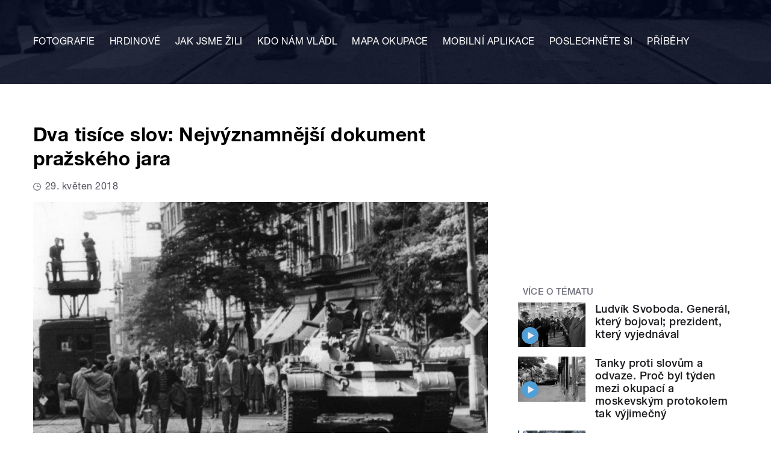

--- FILE ---
content_type: image/svg+xml
request_url: https://1968.rozhlas.cz/sites/all/themes/custom/e7/images/logo/1968/logo_68_main.svg?20180528
body_size: 2566
content:
<svg xmlns="http://www.w3.org/2000/svg" viewBox="0 0 134 134.1">
  <defs>
    <style>
      .a {
        fill: #1a1a1e;
      }

      .b {
        fill: #fff;
      }
    </style>
  </defs>
  <title>logo_68_main</title>
  <g>
    <path class="a" d="M9.1,85.5a12.5,12.5,0,0,0,2.4-7.9c0-3.7-.9-6.4-2.7-8.4a8,8,0,0,0-6.5-2.8L0,66.6V67A65.5,65.5,0,0,0,3.5,88.5a7.4,7.4,0,0,0,5.6-3" transform="translate(0 0)"/>
    <path class="a" d="M125.1,71.6q-2.4,2.6-2.4,7.2t2.4,7.2a8.7,8.7,0,0,0,5.5,2.4,64.4,64.4,0,0,0,3.4-19l-2.3-.2a9,9,0,0,0-6.6,2.4" transform="translate(0 0)"/>
    <path class="a" d="M123.8,52.2a7.6,7.6,0,0,0,2.1,5.5,7.9,7.9,0,0,0,5.8,2.1h2a71.4,71.4,0,0,0-3.5-15.2,7,7,0,0,0-4.3,1.9,7.9,7.9,0,0,0-2.1,5.8" transform="translate(0 0)"/>
    <path class="a" d="M110.1,79.7a20.8,20.8,0,0,1,2.3-9.5,15.8,15.8,0,0,1,6.9-6.4c-3-2-4.9-4.1-5.8-6.5a18.5,18.5,0,0,1-1.4-6.5,15.2,15.2,0,0,1,5.1-11.5,17.2,17.2,0,0,1,8.8-4.2A67.1,67.1,0,0,0,8.3,34.7a18.6,18.6,0,0,1,8.4,3.9,16.4,16.4,0,0,1,5.8,11.8H10.4a6.6,6.6,0,0,0-1.2-3.3A6.4,6.4,0,0,0,4,44.3,68.7,68.7,0,0,0,.7,57.1,21,21,0,0,1,5,56.6a18.3,18.3,0,0,1,13.6,5.6c3.5,3.7,5.2,8.5,5.2,14.3a24.4,24.4,0,0,1-5.1,15.4A17.3,17.3,0,0,1,7.6,98.1a67,67,0,0,0,118.8.1c-4.6-.7-8.3-2.4-11-5.2a18.3,18.3,0,0,1-5.3-13.3" transform="translate(0 0)"/>
    <path class="b" d="M91.9,86a9.9,9.9,0,0,1-13.1,0q-2.4-2.6-2.4-7.2t2.4-7.2a9,9,0,0,1,6.6-2.4,8.6,8.6,0,0,1,6.5,2.4q2.4,2.6,2.4,7.2T91.9,86m-23-19.4a19.8,19.8,0,0,0-3.2-4.4,17.7,17.7,0,0,0-13.5-5.6,19.9,19.9,0,0,0-6.8,1.2,14.1,14.1,0,0,0-5.3,4A40.2,40.2,0,0,1,42,50.9c1.7-4.4,4.5-6.7,8.4-6.7a7,7,0,0,1,6,2.9,5.7,5.7,0,0,1,1.1,3.3h8.3v.4a18.4,18.4,0,0,0,1.3,6.5c1,2.4,2.9,4.5,5.9,6.5a16.5,16.5,0,0,0-4.1,2.8M56.3,85.5a7.7,7.7,0,0,1-6.4,3.1,9,9,0,0,1-6.8-3.2,12.1,12.1,0,0,1-2.7-8.2q0-6.2,3.6-9a9.1,9.1,0,0,1,5.5-1.8A8.5,8.5,0,0,1,56,69.2c1.8,2,2.7,4.7,2.7,8.4a12.5,12.5,0,0,1-2.4,7.9M79.6,46.4a8,8,0,0,1,5.7-2,8.2,8.2,0,0,1,5.8,2,7.8,7.8,0,0,1,2,5.8,7.5,7.5,0,0,1-2,5.5,7.9,7.9,0,0,1-5.8,2.1,7.3,7.3,0,0,1-7.8-6.6v-1a7.9,7.9,0,0,1,2.1-5.8m25,23.8a17.6,17.6,0,0,0-7-6.8c3-1.7,5-3.7,5.9-6.1a18.4,18.4,0,0,0,1.3-6.5,15.2,15.2,0,0,0-5.1-11.5q-5.1-4.8-14.4-4.8T70.9,39.3a15.7,15.7,0,0,0-3.2,4.1,19.6,19.6,0,0,0-3.8-4.8c-3.4-2.9-8-4.4-13.8-4.4A18.3,18.3,0,0,0,39.9,37a21,21,0,0,0-7,7.2,34.5,34.5,0,0,0-4.1,13.2,110.7,110.7,0,0,0-.6,11.5c0,8.1,1.4,14.7,4.3,19.8a20.3,20.3,0,0,0,17.3,9.8c7.9,0,12.6-2.2,16-6.6a9.1,9.1,0,0,0,1.1-1.6A19.9,19.9,0,0,0,69.1,93c3.6,3.7,8.8,5.5,15.8,5.5s12.3-1.8,16.2-5.5a18,18,0,0,0,5.8-13.3,20.8,20.8,0,0,0-2.3-9.5" transform="translate(0 0)"/>
  </g>
</svg>


--- FILE ---
content_type: application/x-javascript
request_url: https://1968.rozhlas.cz/sites/default/files/advagg_js/js__VlPsfAPlIp49bSsDupa33PL47u-e_aEyeT7qgoNbbPE__Co5g2l7MWnUEe4mia9dHdr32fNT20oXHVzTChXu_zpA__AepQsBqnHDPvQeQBqKz8sYxuo4xvF_O8XMyFGOCqO4k.js
body_size: 2516
content:
/* Source and licensing information for the line(s) below can be found at https://1968.rozhlas.cz/sites/all/modules/modified-contrib/photoswipe/js/photoswipe.jquery.js. */
(function($,Drupal,PhotoSwipe,PhotoSwipeUI_Default){Drupal.behaviors.photoswipe={photoSwipeOptions:{},galleries:[],attach:function(context,settings){this.photoSwipeOptions=settings.photoswipe?settings.photoswipe.options:{};var $galleries=$('.photoswipe-gallery',context);if($galleries.length)$galleries.each(function(index){var $gallery=$(this);$gallery.attr('data-pswp-uid',index+1);$gallery.on('click',Drupal.behaviors.photoswipe.onThumbnailsClick)});var $assetImages=$('a.photoswipe',context).filter(function(elem){return $(this).closest('.asset-type-image').length});if($assetImages.length)$assetImages.each(function(index){$imageLink=$(this);$imageLink.on('click',Drupal.behaviors.photoswipe.onAssetThumbnailsClick)});var $imagesWithoutGalleries=$('a.photoswipe',context).filter(function(elem){return!$(this).parents('.photoswipe-gallery').length&&!$(this).parents('.asset-type-image').length});if($imagesWithoutGalleries.length)$imagesWithoutGalleries.each(function(index){$imageLink=$(this);$imageLink.wrap('<span class="photoswipe-gallery"></span>');var $gallery=$imageLink.parent();$gallery.attr('data-pswp-uid',index+1);$gallery.on('click',Drupal.behaviors.photoswipe.onThumbnailsClick);$galleries.push($gallery)});var hashData=this.parseHash();if(hashData.pid>0&&hashData.gid>0)this.openPhotoSwipe(hashData.pid-1,$($galleries[hashData.gid-1]))},onThumbnailsClick:function(e){e=e||window.event;e.preventDefault?e.preventDefault():e.returnValue=false;var $clickedGallery=$(this),eTarget=e.target||e.srcElement,$eTarget=$(eTarget),clickedListItem=$eTarget.closest('.photoswipe');if(!clickedListItem)return;index=$clickedGallery.find('.photoswipe').index(clickedListItem);if(index>=0)Drupal.behaviors.photoswipe.openPhotoSwipe(index,$clickedGallery);return false},openPhotoSwipe:function(index,galleryElement,options){var pswpElement=$('.pswp')[0];options=options||Drupal.behaviors.photoswipe.photoSwipeOptions;var images=galleryElement.find('a.photoswipe'),items=this.prepareGalleryItems(images);options.index=index;options.galleryUID=galleryElement.data('pswp-uid');var gallery=new PhotoSwipe(pswpElement,PhotoSwipeUI_Default,items,options);gallery.init();this.galleries.push(gallery)},onAssetThumbnailsClick:function(e){var $clickedImage=$(this);index=$(document).find('.asset-type-image .photoswipe').index($clickedImage);if(index>=0)Drupal.behaviors.photoswipe.openAssetPhotoSwipe(index);return false},openAssetPhotoSwipe:function(index,options){var pswpElement=$('.pswp')[0];options=options||Drupal.behaviors.photoswipe.photoSwipeOptions;var images=$(document).find('.asset-type-image a.photoswipe'),items=this.prepareGalleryItems(images);options.index=index;options.galleryUID="asset";var gallery=new PhotoSwipe(pswpElement,PhotoSwipeUI_Default,items,options);gallery.init();this.galleries.push(gallery)},prepareGalleryItems:function(images){var items=[];images.each(function(index){var $image=$(this),size=$image.data('size')?$image.data('size').split('x'):['',''];items.push({src:$image.attr('href'),w:size[0],h:size[1],title:$image.data('overlay-title')})});return items},parseHash:function(){var hash=window.location.hash.substring(1),params={};if(hash.length<5)return params;var vars=hash.split('&');for(var i=0;i<vars.length;i++){if(!vars[i])continue;var pair=vars[i].split('=');if(pair.length<2)continue;params[pair[0]]=pair[1]};if(params.gid)params.gid=parseInt(params.gid,10);if(!params.hasOwnProperty('pid'))return params;params.pid=parseInt(params.pid,10);return params}}})(jQuery,Drupal,PhotoSwipe,PhotoSwipeUI_Default);;
/* Source and licensing information for the above line(s) can be found at https://1968.rozhlas.cz/sites/all/modules/modified-contrib/photoswipe/js/photoswipe.jquery.js. */
(function(factory){if(typeof define==="function"&&define.amd){define(["jquery"],function($){return factory($)})}else if(typeof module==="object"&&typeof module.exports==="object"){exports=factory(require("jquery"))}else{factory(jQuery)}})(function($){$.easing.jswing=$.easing.swing;var pow=Math.pow,sqrt=Math.sqrt,sin=Math.sin,cos=Math.cos,PI=Math.PI,c1=1.70158,c2=c1*1.525,c3=c1+1,c4=2*PI/3,c5=2*PI/4.5;function bounceOut(x){var n1=7.5625,d1=2.75;if(x<1/d1){return n1*x*x}else if(x<2/d1){return n1*(x-=1.5/d1)*x+.75}else if(x<2.5/d1){return n1*(x-=2.25/d1)*x+.9375}else{return n1*(x-=2.625/d1)*x+.984375}}$.extend($.easing,{def:"easeOutQuad",swing:function(x){return $.easing[$.easing.def](x)},easeInQuad:function(x){return x*x},easeOutQuad:function(x){return 1-(1-x)*(1-x)},easeInOutQuad:function(x){return x<.5?2*x*x:1-pow(-2*x+2,2)/2},easeInCubic:function(x){return x*x*x},easeOutCubic:function(x){return 1-pow(1-x,3)},easeInOutCubic:function(x){return x<.5?4*x*x*x:1-pow(-2*x+2,3)/2},easeInQuart:function(x){return x*x*x*x},easeOutQuart:function(x){return 1-pow(1-x,4)},easeInOutQuart:function(x){return x<.5?8*x*x*x*x:1-pow(-2*x+2,4)/2},easeInQuint:function(x){return x*x*x*x*x},easeOutQuint:function(x){return 1-pow(1-x,5)},easeInOutQuint:function(x){return x<.5?16*x*x*x*x*x:1-pow(-2*x+2,5)/2},easeInSine:function(x){return 1-cos(x*PI/2)},easeOutSine:function(x){return sin(x*PI/2)},easeInOutSine:function(x){return-(cos(PI*x)-1)/2},easeInExpo:function(x){return x===0?0:pow(2,10*x-10)},easeOutExpo:function(x){return x===1?1:1-pow(2,-10*x)},easeInOutExpo:function(x){return x===0?0:x===1?1:x<.5?pow(2,20*x-10)/2:(2-pow(2,-20*x+10))/2},easeInCirc:function(x){return 1-sqrt(1-pow(x,2))},easeOutCirc:function(x){return sqrt(1-pow(x-1,2))},easeInOutCirc:function(x){return x<.5?(1-sqrt(1-pow(2*x,2)))/2:(sqrt(1-pow(-2*x+2,2))+1)/2},easeInElastic:function(x){return x===0?0:x===1?1:-pow(2,10*x-10)*sin((x*10-10.75)*c4)},easeOutElastic:function(x){return x===0?0:x===1?1:pow(2,-10*x)*sin((x*10-.75)*c4)+1},easeInOutElastic:function(x){return x===0?0:x===1?1:x<.5?-(pow(2,20*x-10)*sin((20*x-11.125)*c5))/2:pow(2,-20*x+10)*sin((20*x-11.125)*c5)/2+1},easeInBack:function(x){return c3*x*x*x-c1*x*x},easeOutBack:function(x){return 1+c3*pow(x-1,3)+c1*pow(x-1,2)},easeInOutBack:function(x){return x<.5?pow(2*x,2)*((c2+1)*2*x-c2)/2:(pow(2*x-2,2)*((c2+1)*(x*2-2)+c2)+2)/2},easeInBounce:function(x){return 1-bounceOut(1-x)},easeOutBounce:bounceOut,easeInOutBounce:function(x){return x<.5?(1-bounceOut(1-2*x))/2:(1+bounceOut(2*x-1))/2}})});
;/**/
/* Source and licensing information for the line(s) below can be found at https://1968.rozhlas.cz/sites/all/modules/custom/cro_autoplay/js/cro_autoplay.js. */
(function($){Drupal.behaviors.playAudio={attach:function(context,settings){$('.button-play',context).attr('href',function(i,h){return h+'#player=on'});$('.button-listaction--play',context).attr('href',function(i,h){return h+'#player=on'});$(".audio-serial-player .cro-playlist-el-title",context).mousedown(function(){if($(this).html().indexOf('Přehrát celý seriál')>=0)window.sm2BarPlayers[0].actions.play()});$(".audio-serial-player .cro-playlist-el-title",context).mouseover(function(){if($(this).html().indexOf('Přehrát celý seriál')>=0){$(this).css('cursor','pointer')}else $(this).css('cursor','auto')});$(window).load(function(){if($('.sm2-bar-ui',context).length>0)if(window.location.hash.indexOf('player=on')>=0||window.location.href.indexOf('player=on')>=0){window.sm2BarPlayers[0].actions.play();if(document.getElementById('repeat')!==null)$('html, body').animate({scrollTop:$('#repeat').offset().top},1e3)}})}}})(jQuery);;
/* Source and licensing information for the above line(s) can be found at https://1968.rozhlas.cz/sites/all/modules/custom/cro_autoplay/js/cro_autoplay.js. */
